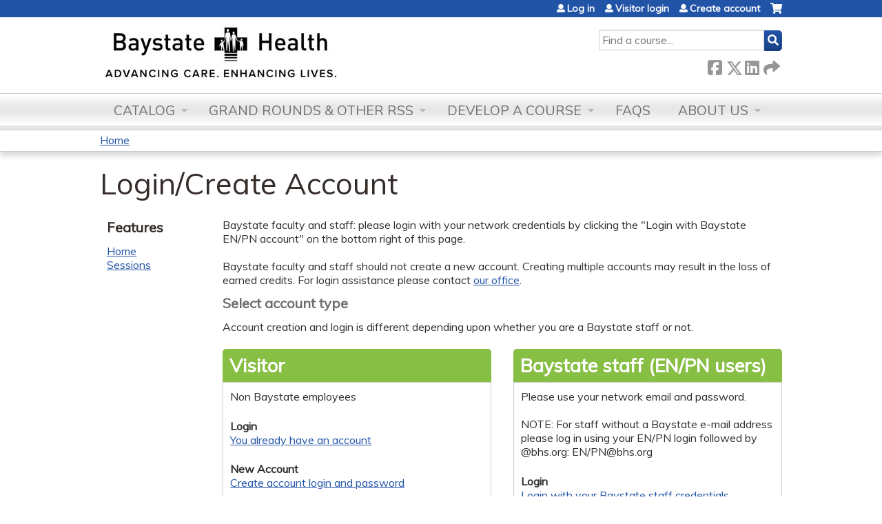

--- FILE ---
content_type: text/html; charset=utf-8
request_url: https://education.baystatehealth.org/2021-children-and-adolescent-education/login?destination=node/26635
body_size: 6931
content:
<!DOCTYPE html>
<!--[if IEMobile 7]><html class="iem7"  lang="en" dir="ltr"><![endif]-->
<!--[if lte IE 6]><html class="lt-ie10 lt-ie9 lt-ie8 lt-ie7"  lang="en" dir="ltr"><![endif]-->
<!--[if (IE 7)&(!IEMobile)]><html class="lt-ie10 lt-ie9 lt-ie8"  lang="en" dir="ltr"><![endif]-->
<!--[if IE 8]><html class="lt-ie10 lt-ie9"  lang="en" dir="ltr"><![endif]-->
<!--[if IE 9]><html class="lt-ie10"  lang="en" dir="ltr"><![endif]-->
<!--[if (gte IE 10)|(gt IEMobile 7)]><!--><html  lang="en" dir="ltr" prefix="content: http://purl.org/rss/1.0/modules/content/ dc: http://purl.org/dc/terms/ foaf: http://xmlns.com/foaf/0.1/ og: http://ogp.me/ns# rdfs: http://www.w3.org/2000/01/rdf-schema# sioc: http://rdfs.org/sioc/ns# sioct: http://rdfs.org/sioc/types# skos: http://www.w3.org/2004/02/skos/core# xsd: http://www.w3.org/2001/XMLSchema#"><!--<![endif]-->

<head>
  <!--[if IE]><![endif]-->
<link rel="dns-prefetch" href="//netdna.bootstrapcdn.com" />
<link rel="preconnect" href="//netdna.bootstrapcdn.com" />
<link rel="dns-prefetch" href="//fonts.gstatic.com" />
<link rel="preconnect" href="//fonts.gstatic.com" crossorigin="" />
<link rel="dns-prefetch" href="//fonts.googleapis.com" />
<link rel="preconnect" href="//fonts.googleapis.com" />
<link rel="dns-prefetch" href="//kit.fontawesome.com" />
<link rel="preconnect" href="//kit.fontawesome.com" />
<meta charset="utf-8" />
<link rel="shortcut icon" href="https://education.baystatehealth.org/sites/default/files/favicon.ico" type="image/vnd.microsoft.icon" />
<meta name="generator" content="Drupal 7 (https://www.drupal.org)" />
<link rel="canonical" href="https://education.baystatehealth.org/2021-children-and-adolescent-education/login" />
<link rel="shortlink" href="https://education.baystatehealth.org/login" />
  <title>Login/Create Account | Continuing Interprofessional Education</title>

      <meta name="MobileOptimized" content="width">
    <meta name="HandheldFriendly" content="true">
    <meta name="viewport" content="width=device-width">
  
  <link type="text/css" rel="stylesheet" href="/sites/default/files/advagg_css/css__YZMmyCjxADNsxWJVyzxskiYBiPsGboww8DDJoAv1iVA__PqGVjSeXe3e-YM4xspxCavDlyydtEB28TRpZPTEwV5I__SSle0NRE9d9HGWHLfDYe3xEbnpv-_fviYBL1bs2WW2A.css" media="all" />
<link type="text/css" rel="stylesheet" href="/sites/default/files/advagg_css/css__Bqg1SDmp9CAe6XEIkqmrkRsGk0iHTZHCcB95hCAlYnY__pvxzJdEyVw_5TVP2BBc6RFQHZTlmfsgpKtyMTJgxw8o__SSle0NRE9d9HGWHLfDYe3xEbnpv-_fviYBL1bs2WW2A.css" media="screen" />
<link type="text/css" rel="stylesheet" href="/sites/default/files/advagg_css/css__rHrBpBi9pG2ti-GnrIX4_nmc9GYxsSzi15Ly-CfS2xA__d4gpSJuhNyHGq9JU9yBdirq4wnd5W06oclsbsH_cNnM__SSle0NRE9d9HGWHLfDYe3xEbnpv-_fviYBL1bs2WW2A.css" media="all" />
<link type="text/css" rel="stylesheet" href="/sites/default/files/advagg_css/css__DJVWsB9CJVs_1IGdy-_cGuq4r6SVVaWbEnbS1U2p6y4__7g40UeM74r8hkrzDC6Hbb7RReIGNu-Jsb5XAbAPKIeA__SSle0NRE9d9HGWHLfDYe3xEbnpv-_fviYBL1bs2WW2A.css" media="all" />
<link type="text/css" rel="stylesheet" href="//netdna.bootstrapcdn.com/font-awesome/4.0.3/css/font-awesome.min.css" media="all" />
<link type="text/css" rel="stylesheet" href="/sites/default/files/advagg_css/css__XMNzxupipqx049M_FxNHlEth8fF4-RuQzuieX7wsuGw__rcSHnAaDckOdlCJzzQk5D-SAEBHQaz2tlnQ-IhxTv5c__SSle0NRE9d9HGWHLfDYe3xEbnpv-_fviYBL1bs2WW2A.css" media="all" />
<link type="text/css" rel="stylesheet" href="/sites/default/files/advagg_css/css__GcXlLaj8Q5XtFrtHevylPoRZVFZu_qijGgYIGr9SVXU__47iZjmzxzFrXlGFCD_10joVSWiRnSk6qHCgT6j4lKb8__SSle0NRE9d9HGWHLfDYe3xEbnpv-_fviYBL1bs2WW2A.css" media="all" />
<link type="text/css" rel="stylesheet" href="/sites/default/files/advagg_css/css__DuLYUylDjxGy0e76t2itFhgUj9R9AeaiB5rFoM5Rc8c__uy-eSde8xPYWIYAFlTtXTOLavp_MT9JuX45TfVkSJyg__SSle0NRE9d9HGWHLfDYe3xEbnpv-_fviYBL1bs2WW2A.css" media="print" />
<link type="text/css" rel="stylesheet" href="//fonts.googleapis.com/css?family=Muli:italic,regular|Oswald:300,700,regular&amp;subset=latin" media="all" />
<link type="text/css" rel="stylesheet" href="/sites/default/files/cpn/global.css?t61miy" media="all" />
  <script src="/sites/default/files/advagg_js/js__AK-CL86gnIqwE9tzw-7GchyFRsasNF--XZ-i8xZPTig__rQaVI3heYo2BXUV133Ia4mgKj3R-xkDs52mhHfLT3rY__SSle0NRE9d9HGWHLfDYe3xEbnpv-_fviYBL1bs2WW2A.js"></script>
<script>jQuery.migrateMute=true;jQuery.migrateTrace=false;</script>
<script src="/sites/default/files/advagg_js/js__-kvGcXFGWOaU7VpBvvU02ZjXrh74aVMBI8zWEAJByXE__7UycUSDIuB6lhk7Uq-4cbRUz0B4-w8Ee93Q1v03yjyQ__SSle0NRE9d9HGWHLfDYe3xEbnpv-_fviYBL1bs2WW2A.js"></script>
<script src="/sites/default/files/advagg_js/js__GfRzbIO6VJ5UvXInirwKNGhuiSBoV7Q2-BarnwSB6xg__rFvI742fTngLQYYa0A-5OQY31VP84KnhbZvhJwCXE5w__SSle0NRE9d9HGWHLfDYe3xEbnpv-_fviYBL1bs2WW2A.js"></script>
<script src="/sites/default/files/advagg_js/js___IOQj-Wx55GK140vLV8SnfJEZP900Q3r-omuG_T0fGU__QQ4oaFsINwZgtr53f12g-sxsfVlTg6ryP4Vffo9BIw4__SSle0NRE9d9HGWHLfDYe3xEbnpv-_fviYBL1bs2WW2A.js"></script>
<script src="/sites/default/files/advagg_js/js__tPGB8cRPmLHy46XK7DYzXTw3ldleULcfmXZtBPyJ3Uk__NyTnIdLjdl6HK4i9MgH6TzzJM3plmQ5vWvc2g4YCrf0__SSle0NRE9d9HGWHLfDYe3xEbnpv-_fviYBL1bs2WW2A.js"></script>
<script src="https://kit.fontawesome.com/a38c5c05f8.js"></script>
<script src="/sites/default/files/advagg_js/js__bioOAIAtGKh54p1E5luQ96V2m6brdUxkvHA9TeksM00__u3DxI-y_lXuvF2tqhtdqHcrGw3t7pQfFlgxrVV02cXw__SSle0NRE9d9HGWHLfDYe3xEbnpv-_fviYBL1bs2WW2A.js"></script>
<script src="/sites/default/files/advagg_js/js__Hb4P6zBByLaIBZA0hfMrut0a2b-f-vAlXzMXjYdGQPQ__JUwkRQTcSkg_MiZ0I9sxHxpLfPlxAgrvizBOIyOJwxQ__SSle0NRE9d9HGWHLfDYe3xEbnpv-_fviYBL1bs2WW2A.js"></script>
<script>jQuery.extend(Drupal.settings,{"basePath":"\/","pathPrefix":"","setHasJsCookie":0,"ajaxPageState":{"theme":"ce","theme_token":"YgghsE0z0INSPeqMviRdWpqQjwtP7qR6eRQQMUxB6gk","css":{"modules\/system\/system.base.css":1,"modules\/system\/system.menus.css":1,"modules\/system\/system.messages.css":1,"modules\/system\/system.theme.css":1,"sites\/all\/modules\/contrib\/tipsy\/stylesheets\/tipsy.css":1,"modules\/book\/book.css":1,"sites\/default\/modules\/custom\/bsh_sso\/bsh_sso.css":1,"sites\/all\/modules\/contrib\/calendar\/css\/calendar_multiday.css":1,"sites\/all\/modules\/custom\/calendar_plus\/css\/calendar_plus.css":1,"modules\/comment\/comment.css":1,"sites\/all\/modules\/contrib\/date\/date_repeat_field\/date_repeat_field.css":1,"sites\/all\/modules\/features\/ethosce_admin\/ethosce-admin.css":1,"sites\/all\/modules\/features\/ethosce_bi\/ethosce_bi.css":1,"sites\/all\/modules\/features\/ethosce_faculty_management\/ethosce_faculty_management.css":1,"sites\/all\/modules\/features\/ethosce_warpwire\/ethosce_warpwire.css":1,"modules\/field\/theme\/field.css":1,"modules\/node\/node.css":1,"modules\/poll\/poll.css":1,"sites\/all\/modules\/contrib\/quiz\/quiz.css":1,"sites\/all\/modules\/contrib\/relation_add\/relation_add.css":1,"sites\/all\/modules\/contrib\/relation_add\/modules\/relation_add_block\/relation_add_block.css":1,"sites\/all\/modules\/contrib\/ubercart\/uc_order\/uc_order.css":1,"sites\/all\/modules\/contrib\/ubercart\/uc_product\/uc_product.css":1,"sites\/all\/modules\/contrib\/ubercart\/uc_store\/uc_store.css":1,"modules\/user\/user.css":1,"sites\/all\/modules\/contrib\/workflow\/workflow_admin_ui\/workflow_admin_ui.css":1,"sites\/all\/modules\/contrib\/views\/css\/views.css":1,"sites\/all\/modules\/contrib\/ctools\/css\/ctools.css":1,"\/\/netdna.bootstrapcdn.com\/font-awesome\/4.0.3\/css\/font-awesome.min.css":1,"sites\/all\/modules\/contrib\/panels\/css\/panels.css":1,"sites\/all\/modules\/contrib\/pdm\/pdm.css":1,"sites\/all\/modules\/contrib\/views_tooltip\/views_tooltip.css":1,"sites\/all\/modules\/contrib\/navbar_extras\/modules\/navbar_shiny\/css\/navbar_shiny.css":1,"sites\/all\/libraries\/mmenu\/main\/src\/css\/jquery.mmenu.all.css":1,"sites\/all\/libraries\/mmenu\/icomoon\/icomoon.css":1,"sites\/all\/modules\/contrib\/mmenu\/themes\/mm-basic\/styles\/mm-basic.css":1,"sites\/all\/themes\/ethosce_base\/system.menus.css":1,"sites\/all\/themes\/ethosce_base\/css\/normalize.css":1,"sites\/all\/themes\/ethosce_base\/css\/wireframes.css":1,"sites\/all\/themes\/ethosce_base\/css\/layouts\/responsive-sidebars.css":1,"sites\/all\/themes\/ethosce_base\/css\/page-backgrounds.css":1,"sites\/all\/themes\/ethosce_base\/css\/tabs.css":1,"sites\/all\/themes\/ethosce_base\/css\/pages.css":1,"sites\/all\/themes\/ethosce_base\/css\/blocks.css":1,"sites\/all\/themes\/ethosce_base\/css\/navigation.css":1,"sites\/all\/themes\/ethosce_base\/css\/views-styles.css":1,"sites\/all\/themes\/ethosce_base\/css\/nodes.css":1,"sites\/all\/themes\/ethosce_base\/css\/comments.css":1,"sites\/all\/themes\/ethosce_base\/css\/forms.css":1,"sites\/all\/themes\/ethosce_base\/css\/fields.css":1,"sites\/all\/themes\/ethosce_base\/css\/print.css":1,"sites\/all\/themes\/ce\/css\/ce.css":1,"sites\/all\/themes\/ce\/css\/ce-media-queries.css":1,"sites\/all\/themes\/ce\/css\/ce-print.css":1,"\/\/fonts.googleapis.com\/css?family=Muli:italic,regular|Oswald:300,700,regular\u0026subset=latin":1,"cpn_global":1},"js":{"sites\/all\/modules\/contrib\/jquery_update\/replace\/jquery\/1.12\/jquery.min.js":1,"sites\/all\/modules\/contrib\/jquery_update\/replace\/jquery-migrate\/1\/jquery-migrate.min.js":1,"misc\/jquery-extend-3.4.0.js":1,"misc\/jquery-html-prefilter-3.5.0-backport.js":1,"misc\/jquery.once.js":1,"misc\/drupal.js":1,"sites\/all\/modules\/contrib\/tipsy\/javascripts\/jquery.tipsy.js":1,"sites\/all\/modules\/contrib\/tipsy\/javascripts\/tipsy.js":1,"sites\/all\/modules\/contrib\/jquery_update\/replace\/ui\/external\/jquery.cookie.js":1,"misc\/form-single-submit.js":1,"sites\/all\/modules\/custom\/calendar_plus\/js\/jquery.equalheights.js":1,"sites\/all\/modules\/features\/ethosce_admin\/ethosce-admin.js":1,"sites\/all\/modules\/features\/ethosce_bi\/ethosce_bi.js":1,"sites\/all\/modules\/features\/ethosce_faculty_management\/ethosce_faculty_management.js":1,"sites\/all\/modules\/features\/ethosce_site\/ethosce_site.js":1,"sites\/all\/modules\/features\/ethosce_slideshow\/js\/ethosce_slideshow.js":1,"sites\/all\/modules\/custom\/upload_progress\/js\/upload_progress.js":1,"sites\/all\/modules\/contrib\/pdm\/pdm.js":1,"sites\/all\/modules\/features\/ethosce_courses\/js\/vertical_steps.js":1,"https:\/\/kit.fontawesome.com\/a38c5c05f8.js":1,"sites\/all\/modules\/contrib\/mmenu\/js\/mmenu.js":1,"sites\/all\/libraries\/mmenu\/hammer\/hammer.js":1,"sites\/all\/libraries\/mmenu\/jquery.hammer\/jquery.hammer.js":1,"sites\/all\/libraries\/mmenu\/main\/src\/js\/jquery.mmenu.min.all.js":1,"sites\/all\/themes\/ce\/js\/ce.js":1}},"uid":0,"warpwire":{"warpwire_url":"https:\/\/b3cb539d8d7e.warpwire.com\/","warpwire_module_path":"sites\/all\/modules\/custom\/warpwire","warpwire_share_default":1,"warpwire_title_default":1,"warpwire_autoplay_default":0,"warpwire_cc_load_policy_default":0,"warpwire_secure_portal_default":1},"tipsy":{"custom_selectors":[{"selector":".tipsy","options":{"fade":1,"gravity":"w","delayIn":0,"delayOut":0,"trigger":"hover","opacity":"0.8","offset":0,"html":0,"tooltip_content":{"source":"attribute","selector":"title"}}},{"selector":".views-tooltip","options":{"fade":1,"gravity":"autoNS","delayIn":0,"delayOut":0,"trigger":"hover","opacity":"0.8","offset":0,"html":1,"tooltip_content":{"source":"attribute","selector":"tooltip-content"}}}]},"mmenu":{"mmenu_left":{"enabled":"1","title":"Left menu","name":"mmenu_left","blocks":[{"module_delta":"ethosce_search|ethosce_search","menu_parameters":{"min_depth":"1"},"title":"\u003Cnone\u003E","collapsed":"0","wrap":"1","module":"ethosce_search","delta":"ethosce_search"},{"module_delta":"system|main-menu","menu_parameters":{"min_depth":"1"},"title":"\u003Cnone\u003E","collapsed":"0","wrap":"1","module":"system","delta":"main-menu"},{"module_delta":"local_tasks_blocks|menu_local_tasks","menu_parameters":{"min_depth":"1"},"title":"\u003Cnone\u003E","collapsed":"0","wrap":"1","module":"local_tasks_blocks","delta":"menu_local_tasks"}],"options":{"classes":"mm-basic","effects":[],"slidingSubmenus":true,"clickOpen":{"open":true,"selector":"#ethosce-mmenu-toggle"},"counters":{"add":true,"update":true},"dragOpen":{"open":true,"pageNode":"body","threshold":100,"maxStartPos":50},"footer":{"add":false,"content":"","title":"Copyright \u00a92017","update":true},"header":{"add":false,"content":"","title":"Site-Install","update":true},"labels":{"collapse":false},"offCanvas":{"enabled":true,"modal":false,"moveBackground":true,"position":"left","zposition":"front"},"searchfield":{"add":false,"addTo":"menu","search":false,"placeholder":"Search","noResults":"No results found.","showLinksOnly":true}},"configurations":{"clone":false,"preventTabbing":false,"panelNodetype":"div, ul, ol","transitionDuration":400,"classNames":{"label":"Label","panel":"Panel","selected":"Selected","buttonbars":{"buttonbar":"anchors"},"counters":{"counter":"Counter"},"fixedElements":{"fixedTop":"FixedTop","fixedBottom":"FixedBottom"},"footer":{"panelFooter":"Footer"},"header":{"panelHeader":"Header","panelNext":"Next","panelPrev":"Prev"},"labels":{"collapsed":"Collapsed"},"toggles":{"toggle":"Toggle","check":"Check"}},"dragOpen":{"width":{"perc":0.8,"min":140,"max":440},"height":{"perc":0.8,"min":140,"max":880}},"offCanvas":{"menuInjectMethod":"prepend","menuWrapperSelector":"body","pageNodetype":"div","pageSelector":"body \u003E div"}},"custom":[],"position":"left"}},"currentPath":"login","currentPathIsAdmin":false,"urlIsAjaxTrusted":{"\/search":true},"ogContext":{"groupType":"node","gid":"24650"}});</script>
      <!--[if lt IE 9]>
    <script src="/sites/all/themes/zen/js/html5-respond.js"></script>
    <![endif]-->
  </head>
<body class="html not-front not-logged-in one-sidebar sidebar-first page-login og-context og-context-node og-context-node-24650 section-login title-length-small title-length-20 not-homepage  no-tabs no-course-sidebar no-search-sidebar no-uc-cart not-admin-theme user-non-sso" >
  <div id="wrapper">
    <div id="page-wrapper">
              <p id="skip-link">
          <a href="#main-content" class="element-invisible element-focusable">Jump to content</a>
        </p>
                  
<div id="header-wrapper">
  <header id="header">
    <div id="header-inner" class="clearfix">
              <a href="/" title="Home" rel="home" id="logo"><img src="https://education.baystatehealth.org/sites/default/files/BH%20logo%20web.JPG" alt="Home" /></a>
      
              <div id="name-and-slogan">
                      <h1 id="site-name">
              <a href="/" title="Home" rel="home"><span>Continuing Interprofessional Education</span></a>
            </h1>
          
                  </div><!-- /#name-and-slogan -->
            <div id="header-right">
          <div class="header__region region region-header">
    <div id="block-ethosce-search-ethosce-search" class="block block-ethosce-search first odd">

    
  <div class="content">
    <form action="/search" method="post" id="ethosce-search-form" accept-charset="UTF-8"><div><div class="container-inline form-wrapper" id="edit-ethosce-search"><div class="form-item form-type-textfield form-item-text">
  <div class="field-label"><label  class="element-invisible" for="edit-text">Search</label> </div>
 <input placeholder="Find a course..." type="text" id="edit-text" name="text" value="" size="20" maxlength="128" class="form-text" />
</div>
<input type="submit" id="edit-submit" name="op" value="Search" class="form-submit" /></div><input type="hidden" name="form_build_id" value="form-KzQ6ZEyu0rd-bnsmG4oXNv1tAC2-XwJxXIV4zVAnhXQ" />
<input type="hidden" name="form_id" value="ethosce_search_form" />
</div></form>  </div>
</div>
<div id="ethosce-user-links-wrapper" class="clearfix">
  <div id="ethosce-mmenu-toggle">Open menu</div>  <div id="uc-cart-link"><a href="/2021-children-and-adolescent-education/user/login?destination=node/26635" class="no-items" data-count="0"><span>Cart</span></a></div>  <div id="block-system-user-menu" class="block block-system block-menu even" role="navigation">
    <div class="content">
      <ul class="menu"><li class="menu__item is-leaf first leaf"><a href="/2021-children-and-adolescent-education/user/login?destination=node/26635" class="menu__link">Log in</a></li>
<li class="menu__item is-leaf leaf"><a href="https://education.baystatehealth.org/user/visitor-login?destination=node/14337" title="" class="menu__link">Visitor login</a></li>
<li class="menu__item is-leaf last leaf"><a href="https://education.baystatehealth.org/login?destination=node/14337" title="" class="menu__link">Create account</a></li>
</ul>    </div>
  </div>
  </div>
<div id="block-service-links-service-links-not-node" class="block block-service-links last odd">

    <h3 class="block__title block-title">Bookmark/Search this post</h3>
  
  <div class="content">
    <div class="service-links"><div class="item-list"><ul><li class="first"><a href="https://www.facebook.com/sharer.php?u=https%3A//education.baystatehealth.org/2021-children-and-adolescent-education/login&amp;t=Login/Create%20Account" title="Share on Facebook" class="service-links-facebook" rel="nofollow" target="_blank"><img typeof="foaf:Image" src="https://education.baystatehealth.org/sites/all/themes/ce/css/images/facebook.png" alt="Facebook logo" /> Facebook</a></li>
<li><a href="https://x.com/intent/post?url=https%3A//education.baystatehealth.org/2021-children-and-adolescent-education/login&amp;text=Login/Create%20Account" title="Share this on X" class="service-links-twitter" rel="nofollow" target="_blank"><img typeof="foaf:Image" src="https://education.baystatehealth.org/sites/all/themes/ce/css/images/twitter.png" alt="X logo" /> X</a></li>
<li><a href="https://www.linkedin.com/shareArticle?mini=true&amp;url=https%3A//education.baystatehealth.org/2021-children-and-adolescent-education/login&amp;title=Login/Create%20Account&amp;summary=&amp;source=Continuing%20Interprofessional%20Education" title="Publish this post to LinkedIn" class="service-links-linkedin" rel="nofollow" target="_blank"><img typeof="foaf:Image" src="https://education.baystatehealth.org/sites/all/themes/ce/css/images/linkedin.png" alt="LinkedIn logo" /> LinkedIn</a></li>
<li class="last"><a href="https://education.baystatehealth.org/2021-children-and-adolescent-education/forward?path=login" title="Send to a friend" class="service-links-forward" rel="nofollow" target="_blank"><img typeof="foaf:Image" src="https://education.baystatehealth.org/sites/all/themes/ce/css/images/forward.png" alt="Forward logo" /> Forward</a></li>
</ul></div></div>  </div>
</div>
  </div>
      </div>
    </div><!--/#header-inner-->
  </header>

  <div id="navigation-outer">
    <div id="navigation">
      <div id="topnav-inner">
                  <nav id="main-menu">
            <ul class="menu"><li class="menu__item is-expanded first expanded"><a href="https://education.baystatehealth.org/course-catalog-list" title="" class="menu__link">Catalog</a><ul class="menu"><li class="menu__item is-leaf first leaf"><a href="https://education.baystatehealth.org/course-catalog-cards?sort_by=field_course_event_date_value&amp;f%5B0%5D=field_course_category%3A180" class="menu__link course-catalog-list" title="">Conferences</a></li>
<li class="menu__item is-leaf leaf"><a href="https://education.baystatehealth.org/course-catalog-list" class="menu__link course-catalog-table" title="">Courses</a></li>
<li class="menu__item is-leaf leaf"><a href="/2021-children-and-adolescent-education/series" title="" class="menu__link">RSS/Grand Rounds</a></li>
<li class="menu__item is-leaf last leaf"><a href="https://education.baystatehealth.org/content/enduring-materials-0" title="" class="menu__link">Enduring Materials</a></li>
</ul></li>
<li class="menu__item is-expanded expanded"><a href="/series" title="" class="menu__link">Grand Rounds &amp; other RSS</a><ul class="menu"><li class="menu__item is-leaf first leaf"><a href="https://education.baystatehealth.org/series" title="" class="menu__link">Live Grand Rounds, Journal Club, Cases Conference</a></li>
<li class="menu__item is-leaf last leaf"><a href="https://education.baystatehealth.org/online-enduring-regularly-scheduled-series-rss-/group/onlineenduring-regularly-scheduled-series-rss" title="" class="menu__link">Online/Enduring Regularly Scheduled Series (RSS)</a></li>
</ul></li>
<li class="menu__item is-expanded expanded"><a href="/2021-children-and-adolescent-education/content/develop-course-0" class="menu__link">Develop a Course</a><ul class="menu"><li class="menu__item is-leaf first leaf"><a href="https://education.baystatehealth.org/admin/structure/entity-type/course_application/course_application/add" title="" class="menu__link">Course Application</a></li>
<li class="menu__item is-leaf last leaf"><a href="/2021-children-and-adolescent-education/content/planning-resources" title="Resources to plan educational activities" class="menu__link">Planning Resources</a></li>
</ul></li>
<li class="menu__item is-leaf leaf"><a href="/2021-children-and-adolescent-education/content/faqs" title="Complete instructions for taking courses, claiming credits and getting transcripts" class="menu__link">FAQs</a></li>
<li class="menu__item is-expanded last expanded"><a href="/content/about-us" class="menu__link">About Us</a><ul class="menu"><li class="menu__item is-leaf first last leaf"><a href="/content/contact-us" class="menu__link">Contact Us</a></li>
</ul></li>
</ul>          </nav>
        
      </div><!--/#topnav-inner-->
    </div><!-- /#navigation -->

          <div id="crumbs">
        <div id="crumbs-inner" class="clearfix">
          <div id="breadcrumb-container">
            <h2 class="element-invisible">You are here</h2><div class="breadcrumb"><a href="/">Home</a></div>          </div>
        </div>
      </div>
      </div><!-- /#navigation-outer -->


      <div id="title-container">
      <div id="title-container-inner" class="clearfix">
                                  <h1 class="title" id="page-title">Login/Create Account</h1>
                      </div>
    </div>
  
</div><!--/#header-wrapper-->

<div id="page">
  <div id="main-wrapper">
    <div id="main">
      
            <div id="content" class="column" role="main">
                        <a id="main-content"></a>
                <div id="content-area">
                                        


<div class="disambig-login-main">Baystate faculty and staff: please login with your network credentials by clicking the "Login with Baystate EN/PN account" on the bottom right of this page.<br><br>Baystate faculty and staff should not create a new account. Creating multiple accounts may result in the loss of earned credits. For login assistance please contact <a href="/2021-children-and-adolescent-education/content/contact-us">our office</a>.</div><h4>Select account type</h4><p>Account creation and login is different depending upon whether you are a Baystate staff or not.</p><div class="disambig-login-links clearfix"><div class="left"><h3>Visitor</h3><div class="inner-content"><p>Non Baystate employees</p><p><strong>Login</strong><br><a href="/user/visitor-login?destination=node/26635">You already have an account</a></p><p><strong>New Account</strong><br><a href="/user/visitor-register?destination=node/26635">Create account login and password</a></p></div></div><div class="right"><h3>Baystate staff (EN/PN users)</h3><div class="inner-content"><p>Please use your network email and password.<br> <br>NOTE: For staff without a Baystate e-mail address please log in using your EN/PN login followed by @bhs.org: EN/<a href="/cdn-cgi/l/email-protection" class="__cf_email__" data-cfemail="6b3b252b0903184504190c">[email&#160;protected]</a></p><p><strong>Login</strong><br><a href="/saml_login?destination=node/26635">Login with your Baystate staff credentials</a></p></div></div></div>                  </div>
              </div><!-- /#content -->

      
              <aside class="sidebars">
                      <section class="region region-sidebar-first column sidebar">
    <div id="block-menu-features" class="block block-menu first last odd" role="navigation">

    <h3 class="block__title block-title">Features</h3>
  
  <div class="content">
    <ul class="menu"><li class="menu__item is-leaf first leaf"><a href="/2021-children-and-adolescent-education" class="menu__link front">Home</a></li>
<li class="menu__item is-leaf last leaf"><a href="/2021-children-and-adolescent-education/series-events" class="menu__link series-events">Sessions</a></li>
</ul>  </div>
</div>
  </section>
                  </aside><!-- /.sidebars -->
                </div><!-- /#main -->
  </div><!-- /#main-wrapper -->

</div><!-- /#page -->

<footer id="footer">
  <div id="footer-inner" class="clearfix">
    <p><span style="font-size:16px">Office of Baystate Continuing Interprofessional Education<br />3601 Main Street, 3rd Floor<br />Springfield, MA 01107<br /><span class="baec5a81-e4d6-4674-97f3-e9220f0136c1" style="white-space:nowrap">413-322-4242</span></span></p><p><span style="font-size:16px">Copyright &copy; 2025 Baystate Health&nbsp; &nbsp; &nbsp; &nbsp; &nbsp; &nbsp; &nbsp; &nbsp; &nbsp; &nbsp; &nbsp; &nbsp; &nbsp; &nbsp; &nbsp; &nbsp; &nbsp; &nbsp; &nbsp; &nbsp; &nbsp; &nbsp; &nbsp; &nbsp; &nbsp; &nbsp; &nbsp; &nbsp; &nbsp; &nbsp; &nbsp; &nbsp; &nbsp; &nbsp; &nbsp; &nbsp; &nbsp; &nbsp; &nbsp;<a href="https://www.baystatehealth.org/terms-of-use"> Terms of Use</a></span></p>    <a id="ethosce-footer-callout" href="https://www.ethosce.com">Powered by the EthosCE Learning Management System, a continuing education LMS.</a>
  </div>
</footer>



    </div>
      <div class="region region-page-bottom">
    
<nav id="mmenu_left" class="mmenu-nav clearfix">
  <ul>
                                    <li class="mmenu-block-wrap"><span><div id="block-ethosce-search-ethosce-search--2" class="block block-ethosce-search first odd">

    
  <div class="content">
    <form action="/search" method="post" id="ethosce-search-form--3" accept-charset="UTF-8"><div><div class="container-inline form-wrapper" id="edit-ethosce-search--3"><div class="form-item form-type-textfield form-item-text">
  <div class="field-label"><label  class="element-invisible" for="edit-text--3">Search</label> </div>
 <input placeholder="Find a course..." type="text" id="edit-text--3" name="text" value="" size="20" maxlength="128" class="form-text" />
</div>
<input type="submit" id="edit-submit--3" name="op" value="Search" class="form-submit" /></div><input type="hidden" name="form_build_id" value="form--RFt46IZ2VxSAAcAbXipzJzZhkfSivLr1G206Zpiti8" />
<input type="hidden" name="form_id" value="ethosce_search_form" />
</div></form>  </div>
</div>
</span></li>
                                                  <li class="mmenu-block-wrap"><span><ul class="mmenu-mm-list-level-1"><li class="mmenu-mm-list-mlid-2119 mmenu-mm-list-path-https:--education.baystatehealth.org-course-catalog-list"><a href="https://education.baystatehealth.org/course-catalog-list" class="mmenu-mm-list "><i class="icon-list2"></i><span class="mmenu-block-title">Catalog</span></a><ul class="mmenu-mm-list-level-2"><li class="mmenu-mm-list-mlid-2120 mmenu-mm-list-path-https:--education.baystatehealth.org-course-catalog-cards?sort_by=field_course_event_date_value&amp;f%5B0%5D=field_course_category%3A180 course-catalog-list"><a href="https://education.baystatehealth.org/course-catalog-cards?sort_by=field_course_event_date_value&amp;f%5B0%5D=field_course_category%3A180" class="mmenu-mm-list "><i class="icon-list2"></i><span class="mmenu-block-title">Conferences</span></a></li><li class="mmenu-mm-list-mlid-2121 mmenu-mm-list-path-https:--education.baystatehealth.org-course-catalog-list course-catalog-table"><a href="https://education.baystatehealth.org/course-catalog-list" class="mmenu-mm-list "><i class="icon-list2"></i><span class="mmenu-block-title">Courses</span></a></li><li class="mmenu-mm-list-mlid-2208 mmenu-mm-list-path-series"><a href="/2021-children-and-adolescent-education/series" class="mmenu-mm-list "><i class="icon-list2"></i><span class="mmenu-block-title">RSS/Grand Rounds</span></a></li><li class="mmenu-mm-list-mlid-10157 mmenu-mm-list-path-https:--education.baystatehealth.org-content-enduring-materials-0"><a href="https://education.baystatehealth.org/content/enduring-materials-0" class="mmenu-mm-list "><i class="icon-list2"></i><span class="mmenu-block-title">Enduring Materials</span></a></li></ul></li><li class="mmenu-mm-list-mlid-3124 mmenu-mm-list-path-series"><a href="/series" class="mmenu-mm-list "><i class="icon-list2"></i><span class="mmenu-block-title">Grand Rounds & other RSS</span></a><ul class="mmenu-mm-list-level-2"><li class="mmenu-mm-list-mlid-10751 mmenu-mm-list-path-https:--education.baystatehealth.org-series"><a href="https://education.baystatehealth.org/series" class="mmenu-mm-list "><i class="icon-list2"></i><span class="mmenu-block-title">Live Grand Rounds, Journal Club, Cases Conference</span></a></li><li class="mmenu-mm-list-mlid-10752 mmenu-mm-list-path-https:--education.baystatehealth.org-online-enduring-regularly-scheduled-series-rss--group-onlineenduring-regularly-scheduled-series-rss"><a href="https://education.baystatehealth.org/online-enduring-regularly-scheduled-series-rss-/group/onlineenduring-regularly-scheduled-series-rss" class="mmenu-mm-list "><i class="icon-list2"></i><span class="mmenu-block-title">Online/Enduring Regularly Scheduled Series (RSS)</span></a></li></ul></li><li class="mmenu-mm-list-mlid-4201 mmenu-mm-list-path-node-14250"><a href="/2021-children-and-adolescent-education/content/develop-course-0" class="mmenu-mm-list "><i class="icon-list2"></i><span class="mmenu-block-title">Develop a Course</span></a><ul class="mmenu-mm-list-level-2"><li class="mmenu-mm-list-mlid-8682 mmenu-mm-list-path-https:--education.baystatehealth.org-admin-structure-entity-type-course_application-course_application-add"><a href="https://education.baystatehealth.org/admin/structure/entity-type/course_application/course_application/add" class="mmenu-mm-list "><i class="icon-list2"></i><span class="mmenu-block-title">Course Application</span></a></li><li class="mmenu-mm-list-mlid-4199 mmenu-mm-list-path-node-14155"><a href="/2021-children-and-adolescent-education/content/planning-resources" class="mmenu-mm-list "><i class="icon-list2"></i><span class="mmenu-block-title">Planning Resources</span></a></li></ul></li><li class="mmenu-mm-list-mlid-4955 mmenu-mm-list-path-node-20974"><a href="/2021-children-and-adolescent-education/content/faqs" class="mmenu-mm-list "><i class="icon-list2"></i><span class="mmenu-block-title">FAQs</span></a></li><li class="mmenu-mm-list-mlid-3106 mmenu-mm-list-path-node-936"><a href="/content/about-us" class="mmenu-mm-list "><i class="icon-list2"></i><span class="mmenu-block-title">About Us</span></a><ul class="mmenu-mm-list-level-2"><li class="mmenu-mm-list-mlid-2062 mmenu-mm-list-path-node-1"><a href="/content/contact-us" class="mmenu-mm-list "><i class="icon-list2"></i><span class="mmenu-block-title">Contact Us</span></a></li></ul></li></ul></span></li>
                    </ul>
</nav>
  </div>
  </div>
<script data-cfasync="false" src="/cdn-cgi/scripts/5c5dd728/cloudflare-static/email-decode.min.js"></script></body>
</html>


--- FILE ---
content_type: text/css
request_url: https://education.baystatehealth.org/sites/default/files/cpn/global.css?t61miy
body_size: 346
content:
* {font-family: muli,arial,sans-serif !important;}

#header {background-color:#ffffff;background-image:none;}
.group-accreditation-period {display:none;}
h1,h2,h3,h4,h5,h6 {	text-transform: none;}
#main-menu li a {	text-decoration: none;}
#main-menu li a {border:0 !important;}
a:link { text-decoration: underline;  } 
a:visited { 	text-decoration: underline; 	color:#87be44;} 
a:hover { 	text-decoration: underline;	color: #0267b3;}
a:active { 	text-decoration: underline; 	color: #FF9900;}
.course-restriction-message {color:red;font-weight:bold;}

.course-restriction-message a {color:red;text-decoration:underline;}
.page-node-11520 .group-price.field-group-div, .page-node-11520 .field.field-name-display-price {display:none;}
#edit-field-will-speakers-be-paid-an-h-und .form-type-radio:first-child {display:none;}
.page-node-quiz-results .quiz-feedback-pdf {display:none;}
.field-name-field-custom-boards th .description {margin-top:10px;}